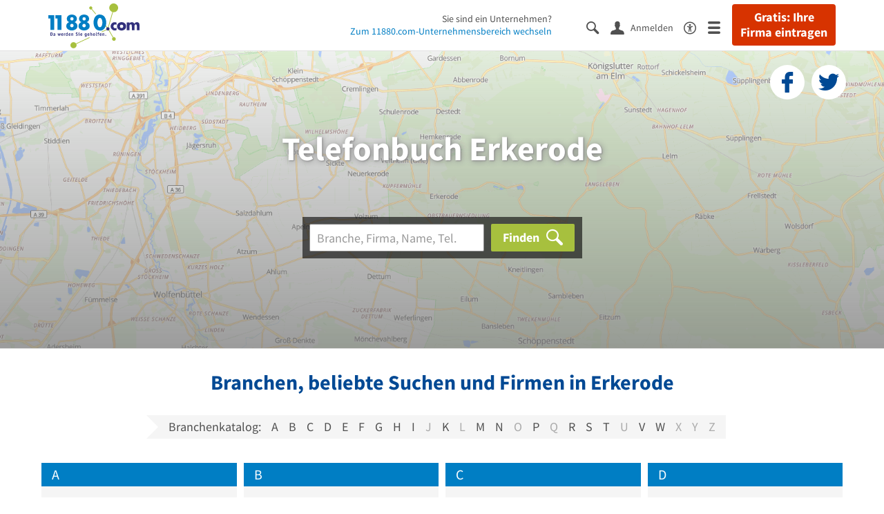

--- FILE ---
content_type: text/html; charset=utf-8
request_url: https://www.11880.com/telefonbuch/erkerode
body_size: 15434
content:
<!DOCTYPE html>
<html class="no-js" lang="de">
    <head>
        <link rel="preconnect" href="https://a.delivery.consentmanager.net"><link rel="preconnect" href="https://cdn.consentmanager.net"><script>if(!("gdprAppliesGlobally" in window)){window.gdprAppliesGlobally=true}if(!("cmp_id" in window)||window.cmp_id<1){window.cmp_id=0}if(!("cmp_cdid" in window)){window.cmp_cdid="257e89ef4274"}if(!("cmp_params" in window)){window.cmp_params=""}if(!("cmp_host" in window)){window.cmp_host="a.delivery.consentmanager.net"}if(!("cmp_cdn" in window)){window.cmp_cdn="cdn.consentmanager.net"}if(!("cmp_proto" in window)){window.cmp_proto="https:"}if(!("cmp_codesrc" in window)){window.cmp_codesrc="1"}window.cmp_getsupportedLangs=function(){var b=["DE","EN","FR","IT","NO","DA","FI","ES","PT","RO","BG","ET","EL","GA","HR","LV","LT","MT","NL","PL","SV","SK","SL","CS","HU","RU","SR","ZH","TR","UK","AR","BS"];if("cmp_customlanguages" in window){for(var a=0;a<window.cmp_customlanguages.length;a++){b.push(window.cmp_customlanguages[a].l.toUpperCase())}}return b};window.cmp_getRTLLangs=function(){var a=["AR"];if("cmp_customlanguages" in window){for(var b=0;b<window.cmp_customlanguages.length;b++){if("r" in window.cmp_customlanguages[b]&&window.cmp_customlanguages[b].r){a.push(window.cmp_customlanguages[b].l)}}}return a};window.cmp_getlang=function(j){if(typeof(j)!="boolean"){j=true}if(j&&typeof(cmp_getlang.usedlang)=="string"&&cmp_getlang.usedlang!==""){return cmp_getlang.usedlang}var g=window.cmp_getsupportedLangs();var c=[];var f=location.hash;var e=location.search;var a="languages" in navigator?navigator.languages:[];if(f.indexOf("cmplang=")!=-1){c.push(f.substr(f.indexOf("cmplang=")+8,2).toUpperCase())}else{if(e.indexOf("cmplang=")!=-1){c.push(e.substr(e.indexOf("cmplang=")+8,2).toUpperCase())}else{if("cmp_setlang" in window&&window.cmp_setlang!=""){c.push(window.cmp_setlang.toUpperCase())}else{if(a.length>0){for(var d=0;d<a.length;d++){c.push(a[d])}}}}}if("language" in navigator){c.push(navigator.language)}if("userLanguage" in navigator){c.push(navigator.userLanguage)}var h="";for(var d=0;d<c.length;d++){var b=c[d].toUpperCase();if(g.indexOf(b)!=-1){h=b;break}if(b.indexOf("-")!=-1){b=b.substr(0,2)}if(g.indexOf(b)!=-1){h=b;break}}if(h==""&&typeof(cmp_getlang.defaultlang)=="string"&&cmp_getlang.defaultlang!==""){return cmp_getlang.defaultlang}else{if(h==""){h="EN"}}h=h.toUpperCase();return h};(function(){var u=document;var v=u.getElementsByTagName;var h=window;var o="";var b="_en";if("cmp_getlang" in h){o=h.cmp_getlang().toLowerCase();if("cmp_customlanguages" in h){for(var q=0;q<h.cmp_customlanguages.length;q++){if(h.cmp_customlanguages[q].l.toUpperCase()==o.toUpperCase()){o="en";break}}}b="_"+o}function x(i,e){var w="";i+="=";var s=i.length;var d=location;if(d.hash.indexOf(i)!=-1){w=d.hash.substr(d.hash.indexOf(i)+s,9999)}else{if(d.search.indexOf(i)!=-1){w=d.search.substr(d.search.indexOf(i)+s,9999)}else{return e}}if(w.indexOf("&")!=-1){w=w.substr(0,w.indexOf("&"))}return w}var k=("cmp_proto" in h)?h.cmp_proto:"https:";if(k!="http:"&&k!="https:"){k="https:"}var g=("cmp_ref" in h)?h.cmp_ref:location.href;var j=u.createElement("script");j.setAttribute("data-cmp-ab","1");var c=x("cmpdesign","cmp_design" in h?h.cmp_design:"");var f=x("cmpregulationkey","cmp_regulationkey" in h?h.cmp_regulationkey:"");var r=x("cmpgppkey","cmp_gppkey" in h?h.cmp_gppkey:"");var n=x("cmpatt","cmp_att" in h?h.cmp_att:"");j.src=k+"//"+h.cmp_host+"/delivery/cmp.php?"+("cmp_id" in h&&h.cmp_id>0?"id="+h.cmp_id:"")+("cmp_cdid" in h?"&cdid="+h.cmp_cdid:"")+"&h="+encodeURIComponent(g)+(c!=""?"&cmpdesign="+encodeURIComponent(c):"")+(f!=""?"&cmpregulationkey="+encodeURIComponent(f):"")+(r!=""?"&cmpgppkey="+encodeURIComponent(r):"")+(n!=""?"&cmpatt="+encodeURIComponent(n):"")+("cmp_params" in h?"&"+h.cmp_params:"")+(u.cookie.length>0?"&__cmpfcc=1":"")+"&l="+o.toLowerCase()+"&o="+(new Date()).getTime();j.type="text/javascript";j.async=true;if(u.currentScript&&u.currentScript.parentElement){u.currentScript.parentElement.appendChild(j)}else{if(u.body){u.body.appendChild(j)}else{var t=v("body");if(t.length==0){t=v("div")}if(t.length==0){t=v("span")}if(t.length==0){t=v("ins")}if(t.length==0){t=v("script")}if(t.length==0){t=v("head")}if(t.length>0){t[0].appendChild(j)}}}var m="js";var p=x("cmpdebugunminimized","cmpdebugunminimized" in h?h.cmpdebugunminimized:0)>0?"":".min";var a=x("cmpdebugcoverage","cmp_debugcoverage" in h?h.cmp_debugcoverage:"");if(a=="1"){m="instrumented";p=""}var j=u.createElement("script");j.src=k+"//"+h.cmp_cdn+"/delivery/"+m+"/cmp"+b+p+".js";j.type="text/javascript";j.setAttribute("data-cmp-ab","1");j.async=true;if(u.currentScript&&u.currentScript.parentElement){u.currentScript.parentElement.appendChild(j)}else{if(u.body){u.body.appendChild(j)}else{var t=v("body");if(t.length==0){t=v("div")}if(t.length==0){t=v("span")}if(t.length==0){t=v("ins")}if(t.length==0){t=v("script")}if(t.length==0){t=v("head")}if(t.length>0){t[0].appendChild(j)}}}})();window.cmp_addFrame=function(b){if(!window.frames[b]){if(document.body){var a=document.createElement("iframe");a.style.cssText="display:none";if("cmp_cdn" in window&&"cmp_ultrablocking" in window&&window.cmp_ultrablocking>0){a.src="//"+window.cmp_cdn+"/delivery/empty.html"}a.name=b;a.setAttribute("title","Intentionally hidden, please ignore");a.setAttribute("role","none");a.setAttribute("tabindex","-1");document.body.appendChild(a)}else{window.setTimeout(window.cmp_addFrame,10,b)}}};window.cmp_rc=function(h){var b=document.cookie;var f="";var d=0;while(b!=""&&d<100){d++;while(b.substr(0,1)==" "){b=b.substr(1,b.length)}var g=b.substring(0,b.indexOf("="));if(b.indexOf(";")!=-1){var c=b.substring(b.indexOf("=")+1,b.indexOf(";"))}else{var c=b.substr(b.indexOf("=")+1,b.length)}if(h==g){f=c}var e=b.indexOf(";")+1;if(e==0){e=b.length}b=b.substring(e,b.length)}return(f)};window.cmp_stub=function(){var a=arguments;__cmp.a=__cmp.a||[];if(!a.length){return __cmp.a}else{if(a[0]==="ping"){if(a[1]===2){a[2]({gdprApplies:gdprAppliesGlobally,cmpLoaded:false,cmpStatus:"stub",displayStatus:"hidden",apiVersion:"2.0",cmpId:31},true)}else{a[2](false,true)}}else{if(a[0]==="getUSPData"){a[2]({version:1,uspString:window.cmp_rc("")},true)}else{if(a[0]==="getTCData"){__cmp.a.push([].slice.apply(a))}else{if(a[0]==="addEventListener"||a[0]==="removeEventListener"){__cmp.a.push([].slice.apply(a))}else{if(a.length==4&&a[3]===false){a[2]({},false)}else{__cmp.a.push([].slice.apply(a))}}}}}}};window.cmp_gpp_ping=function(){return{gppVersion:"1.0",cmpStatus:"stub",cmpDisplayStatus:"hidden",supportedAPIs:["tcfca","usnat","usca","usva","usco","usut","usct"],cmpId:31}};window.cmp_gppstub=function(){var a=arguments;__gpp.q=__gpp.q||[];if(!a.length){return __gpp.q}var g=a[0];var f=a.length>1?a[1]:null;var e=a.length>2?a[2]:null;if(g==="ping"){return window.cmp_gpp_ping()}else{if(g==="addEventListener"){__gpp.e=__gpp.e||[];if(!("lastId" in __gpp)){__gpp.lastId=0}__gpp.lastId++;var c=__gpp.lastId;__gpp.e.push({id:c,callback:f});return{eventName:"listenerRegistered",listenerId:c,data:true,pingData:window.cmp_gpp_ping()}}else{if(g==="removeEventListener"){var h=false;__gpp.e=__gpp.e||[];for(var d=0;d<__gpp.e.length;d++){if(__gpp.e[d].id==e){__gpp.e[d].splice(d,1);h=true;break}}return{eventName:"listenerRemoved",listenerId:e,data:h,pingData:window.cmp_gpp_ping()}}else{if(g==="getGPPData"){return{sectionId:3,gppVersion:1,sectionList:[],applicableSections:[0],gppString:"",pingData:window.cmp_gpp_ping()}}else{if(g==="hasSection"||g==="getSection"||g==="getField"){return null}else{__gpp.q.push([].slice.apply(a))}}}}}};window.cmp_msghandler=function(d){var a=typeof d.data==="string";try{var c=a?JSON.parse(d.data):d.data}catch(f){var c=null}if(typeof(c)==="object"&&c!==null&&"__cmpCall" in c){var b=c.__cmpCall;window.__cmp(b.command,b.parameter,function(h,g){var e={__cmpReturn:{returnValue:h,success:g,callId:b.callId}};d.source.postMessage(a?JSON.stringify(e):e,"*")})}if(typeof(c)==="object"&&c!==null&&"__uspapiCall" in c){var b=c.__uspapiCall;window.__uspapi(b.command,b.version,function(h,g){var e={__uspapiReturn:{returnValue:h,success:g,callId:b.callId}};d.source.postMessage(a?JSON.stringify(e):e,"*")})}if(typeof(c)==="object"&&c!==null&&"__tcfapiCall" in c){var b=c.__tcfapiCall;window.__tcfapi(b.command,b.version,function(h,g){var e={__tcfapiReturn:{returnValue:h,success:g,callId:b.callId}};d.source.postMessage(a?JSON.stringify(e):e,"*")},b.parameter)}if(typeof(c)==="object"&&c!==null&&"__gppCall" in c){var b=c.__gppCall;window.__gpp(b.command,function(h,g){var e={__gppReturn:{returnValue:h,success:g,callId:b.callId}};d.source.postMessage(a?JSON.stringify(e):e,"*")},"parameter" in b?b.parameter:null,"version" in b?b.version:1)}};window.cmp_setStub=function(a){if(!(a in window)||(typeof(window[a])!=="function"&&typeof(window[a])!=="object"&&(typeof(window[a])==="undefined"||window[a]!==null))){window[a]=window.cmp_stub;window[a].msgHandler=window.cmp_msghandler;window.addEventListener("message",window.cmp_msghandler,false)}};window.cmp_setGppStub=function(a){if(!(a in window)||(typeof(window[a])!=="function"&&typeof(window[a])!=="object"&&(typeof(window[a])==="undefined"||window[a]!==null))){window[a]=window.cmp_gppstub;window[a].msgHandler=window.cmp_msghandler;window.addEventListener("message",window.cmp_msghandler,false)}};window.cmp_addFrame("__cmpLocator");if(!("cmp_disableusp" in window)||!window.cmp_disableusp){window.cmp_addFrame("__uspapiLocator")}if(!("cmp_disabletcf" in window)||!window.cmp_disabletcf){window.cmp_addFrame("__tcfapiLocator")}if(!("cmp_disablegpp" in window)||!window.cmp_disablegpp){window.cmp_addFrame("__gppLocator")}window.cmp_setStub("__cmp");if(!("cmp_disabletcf" in window)||!window.cmp_disabletcf){window.cmp_setStub("__tcfapi")}if(!("cmp_disableusp" in window)||!window.cmp_disableusp){window.cmp_setStub("__uspapi")}if(!("cmp_disablegpp" in window)||!window.cmp_disablegpp){window.cmp_setGppStub("__gpp")};</script>
        
<meta charset="UTF-8" />
<title>Telefonbuch Erkerode - Adressen &amp; Telefonnummern finden</title>
<meta name="robots" content="index, follow">
<meta name="description" content="Telefonbuch Erkerode - Finden Sie Unternehmen, Firmen &amp; Personen in Erkerode mit Telefonnummer, Adresse und weiteren Infos aus dem Branchenbuch Erkerode.">
<meta name="viewport" content="width=device-width, initial-scale=1">
<meta http-equiv="X-UA-Compatible" content="IE=edge" />
<meta property="og:title" content="Telefonbuch Erkerode - Adressen &amp; Telefonnummern finden" />
<meta property="og:site_name" content="Telefonbuch Erkerode - Adressen &amp; Telefonnummern finden" />
<meta property="og:type" content="website" />
    <meta property="og:image" content="//static.11880.com/Portal/images/11880/11880_600x600.png" />
<meta property="og:description" content="Telefonbuch Erkerode - Finden Sie Unternehmen, Firmen & Personen in Erkerode mit Telefonnummer, Adresse und weiteren Infos aus dem Branchenbuch Erkerode." />
<meta property="og:locale" content="de_DE" />
<meta property="og:url" content="https://www.11880.com/telefonbuch/erkerode" />
<meta property="fb:app_id" content="164582917283669" /> 


<link rel="preconnect" href="https://static.11880.com/" crossorigin /><link rel="preconnect" href="https://static.11880.com/" /><link rel="dns-prefetch" href="https://myk.11880.com" /><link rel="preconnect" href="https://cdn.11880.com/" /><link rel="dns-prefetch" href="https://statistics.11880.com/" /><link rel="preload" href="//static.11880.com/Portal/fonts/icons/11880-icons+1769092585798.woff2"as="font"type="font/woff2"crossorigin>


<link href="https://www.11880.com/telefonbuch/erkerode" rel="canonical">

	<style>.navbar-custom .logo{background-image:url(https://static.11880.com/Portal/images/11880/logo-vector.svg)}@media only screen and (max-width:767px){.navbar-custom .logo{background-image:url(https://static.11880.com/Portal/images/11880/logo-vector-without-claim.svg)}}@font-face {font-family:  '11880-icons';src:          url('//static.11880.com/Portal/fonts/icons/11880-icons+1769092585798.eot');src:          url('//static.11880.com/Portal/fonts/icons/11880-icons+1769092585798.eot#iefix') format('embedded-opentype'),url('//static.11880.com/Portal/fonts/icons/11880-icons+1769092585798.woff2') format('woff2'),url('//static.11880.com/Portal/fonts/icons/11880-icons+1769092585798.ttf') format('truetype'),url('//static.11880.com/Portal/fonts/icons/11880-icons+1769092585798.woff') format('woff'),url('//static.11880.com/Portal/fonts/icons/11880-icons+1769092585798.svg#11880-icons') format('svg');font-weight:  normal;font-style:   normal;font-display: block;}</style>

<link rel="apple-touch-icon" href="//static.11880.com/Portal/images/apple-touch-icon-11880.png" />
<link rel="icon" href="//static.11880.com/Portal/images/11880/favicon.ico" />
	
	                        <!-- Google Tag Manager -->
    <script type="text/javascript">
        window['gtag_enable_tcf_support'] = true;
        window.dataLayer = window.dataLayer || [];
        function gtag() {
            dataLayer.push(arguments);
        }

        gtag("consent", "default", {
            ad_storage: "denied",
            analytics_storage: "denied",
            wait_for_update: 500
        });

        gtag("set", "ads_data_redaction", true);

        document.addEventListener("DOMContentLoaded", function (event) {
            (function(w, d, s, l, i){
                w[l] = w[l] || [];
                w[l].push({ 'gtm.start': new Date().getTime(), event:'gtm.js' });
                var f = d.getElementsByTagName(s)[0], j = d.createElement(s), dl = l != 'dataLayer' ? '&l=' + l : '';
                j.type = 'text/javascript';
                j.async = true;
                j.src = 'https://www.googletagmanager.com/gtm.js?id=' + i + dl;
                f.parentNode.insertBefore(j, f);

                j.addEventListener('load', function() {
                    console.log('[GTM] Loaded');
                    setTimeout(function(){
                        var _ge = new CustomEvent('gtm_loaded', { bubbles: true });
                        d.dispatchEvent(_ge);
                    }, 500);
                });
            })(window,document,'script','dataLayer','GTM-KNK9MRG');
        });
    </script>
    <!-- End Google Tag Manager -->

        
                        <!-- Google tag (gtag.js) [GA4] -->
    <script type="text/javascript" async src="https://www.googletagmanager.com/gtag/js?id=G-DW1FF9MZ2J"></script>
    <script type="text/javascript">
        window.dataLayer = window.dataLayer || [];
        function gtag(){
            dataLayer.push(arguments);
        }
        gtag('js', new Date());

        gtag("consent", "default", {
            ad_storage: "denied",
            wait_for_update: 500
        });

        gtag('consent', 'update', {
            ad_storage: 'denied',
            analytics_storage: 'granted'
        });

        gtag('config', 'G-DW1FF9MZ2J');
    </script>
    <!-- End Google Tag (gtag.js) [GA4] -->

        	

<script type="text/javascript">if (window.location.hash == '#_=_')window.location.hash = '';</script>

<script type="text/javascript" data-cfasync="false">
    var kt                                        = kt || { };
    kt.Data                                       = kt.Data || { };
    kt.Data.Page                                  = {"eyecatcherImages":[{"fileName":"ekomi.png","fileNameRetina":"ekomi@2x.png","width":150,"height":150,"alt":"eKomi Siegel","url":"https:\/\/www.ekomi.de\/bewertungen-11880-com.html","target":"_blank","show":true}],"heroImages":[{"filename":"startseite_winter-2025.webp","copyright":"\u00a9 pexels \/ grizzlybear","text":"Finden Sie lokale Unternehmen","sub":"Deutschlands gr\u00f6\u00dfte Branchenauskunft","context":"search"},{"filename":"startseite_preisvergleich.webp","copyright":"Foto \u00a9 winyuu","text":"Der 11880.com Preisvergleich: <br>Sparen Sie Zeit &amp; Geld","context":"pricecomparisonselector"},{"filename":"firma-testen.webp","copyright":"Foto \u00a9 istockphoto.com","text":"Wie gut ist Ihre Firma online aufgestellt?","context":"testcompany"}],"source":"HOZIILZILLZLM."};
    kt.Data.User                                  = kt.Data.User || { };
    kt.Data.Shared                                = kt.Data.Shared || { };
    kt.Data.params                                = kt.Data.params || { };
    kt.Data.Chatbot                               = kt.Data.Chatbot || { };
            kt.Data.Chatbot.projectId = '66a354705515f333bd5ebb97';
        kt.Data.Chatbot.versionId = 'production';
        kt.Data.Chatbot.cssUrl    = 'https://static.11880.com/components/chatbot/css/chatbot.min.css';
        kt.Service                                    = kt.Service || { };
    kt.Service.Environment                        = kt.Service.Environment || { };
    kt.Service.Environment.name                   = 'LIVE';
    kt.Service.Environment.domain                 = '11880.com';
    kt.Service.Environment.rootUrl                = '//www.11880.com';
    kt.Service.Environment.myUrl                  = '//my.11880.com';
    kt.Service.Environment.staticUrl              = '//static.11880.com/';
    kt.Service.Environment.staticVerticalUrl      = 'https://static.11880.com/';
    kt.Service.Environment.b2bSiteUrl             = '//unternehmen.11880.com/';
    kt.Service.Environment.cdnBaseUrl             = '//cdn.11880.com/';
    kt.Service.Environment.osmUrl                 = 'https://osm.11880.com/';
    kt.Service.Environment.osrmUrl                = 'https://osrm.11880.com/';
    kt.Service.Environment.osmFallbackMode        = 'false';
    kt.Service.Environment.Vertical               = kt.Service.Environment.Vertical || { };
    kt.Service.Environment.Vertical.genericDomain = '';
    kt.Service.Environment.Vertical.searchSlug    = '';
    kt.Service.Environment.UAK_COOKIE_NAME        = '__uak';
    kt.Service.Environment.SESSION_KEY            = 'SESSIONKEY';
    kt.Service.GeoIpCity                          = kt.Service.GeoIpCity || { };
    kt.Service.GeoIpCity.name                     = 'Erkerode';
    kt.Service.GeoIpCity.slug                     = 'Erkerode';
    kt.Service.brand                              = '11880';
    kt.Service.myKHost                            = 'https://my.11880.com';
    kt.Service.wfdjHost                           = '//www.wirfindendeinenjob.de';
    kt.Service.localytixHost                      = '//www.localytix.de';
    kt.Service.registerUrl                        = '//myk.11880.com/';
    kt.Service.ratingMaxLength                    = '4000';
    kt.Service.loginUrl                           = 'https://myk.11880.com/login';
    kt.Service.Params                             = JSON.parse('[]');
    kt.Service.mouseFlowEnabled                   = false;
    kt.Service.hasFilterTypes                     = { };
    kt.Component                                  = kt.Component || { };

        kt.Data.Shared.leadFormSubmitUrl = "//v.11880.com";
            kt.Data.Shared.leadFormTracking = {"referrer":"none","trackingId":null,"trackingType":null,"portaltype":"11880.com","pagetype":"undefined \/telefonbuch\/erkerode","verticaltype":"","formtype":"","trade":"","label":""};
        //User Auth
        kt.Data.User.isLoggedIn = false;
    kt.Data.User.role = 'guest';
        
    </script>




                        <link rel="stylesheet"
                  href="//static.11880.com/Portal/css/main_11880.min+1769092585798.css" />
            <!--[if lte IE 9]>
<link rel="stylesheet" href="//static.11880.com/Portal/css/main.11880.ie9+1769092585798.css" />
<link rel="stylesheet" href="//static.11880.com/Portal/css/ie9.min+1769092585798.css" />
<![endif]-->




<!--[if lt IE 9]>
<script src="//static.11880.com/Portal/js/vendor/html5shiv.js"></script>
<![endif]-->


        


    </head>
    <body class="11880 telefonbuch">
        
    <nav class="navbar navbar-default navbar-custom navbar-fixed-top" id="main-navigation">
        <div class="container-fluid">
            <div id="navbar">
                <a class="logo"
                   title="11880.com"
                   href="//www.11880.com"
                >
                    <span class="sr-only">11880.com</span>
                </a>

                                    <form class="link-form" action="https://www.11880.com/form"method="POST" target="_blank"><input type="hidden" name="source" value="*JSPPyTNQ4HnYNS1Ye1m4MOgNTfrtfQtxizfOOgUDidABCTCNG2nUFFsX9GicBFXRtraptDTig_NIvMNY2QnbdQ" /><button class="link nav-register hidden-special hidden-sm hidden-xs" title="Gratis: Ihre Firma eintragen"type="submit">
                        Gratis: Ihre Firma eintragen
                    </button></form>
                
                <ul class="nav navbar-nav navbar-right">
                                            <li id="navbar-search-icon" class="navbar-search-icon">
                            <button class="link" data-bind="click: kt.Service.TopNavigation.toggleSearchNavigation" aria-label="Suche einblenden">
                                <span id="toggle-search-icons" class="icon-search"></span>
                            </button>
                        </li>
                    
                                                                        <li class="navbar-user-info">
                                <form class="link-form" action="https://www.11880.com/form"method="POST"><input type="hidden" name="source" value="*JSPPyTNQ4HkO-uFFPTtpOidLHJ9bvI_NLXlEGPuqbMA" /><button class="link log-user" aria-label="Anmelden"type="submit">
                                    <span class="icon-user"></span>
                                    <span class="text-with-icon center-text-with-icon hidden-sm hidden-xs">Anmelden</span>
                                </button></form>
                            </li>
                                                                <li>
                        <a href="/barrierefreiheit">
                            <span class="icon-accessibility"></span>
                        </a>
                    </li>
                    <li class="navbar-toggle-burger-menu">
                        <button class="link" data-bind="click: kt.Service.TopNavigation.toggleBurgerMenu" aria-label="Menü">
                            <span class="icon-menu"></span>
                                                    </button>
                        <div id="main-mega-menu" class="mega-menu-content mega-menu-right mega-menu-burger mega-menu-fixed"
                             style="display: none;" data-bind="visible: kt.Service.TopNavigation.isBurgerMenuVisible">
                            <div class="mega-menu-inner">
                                <div class="row">
                                                                                                                <ul class="list-unstyled col-xs-12">
                                            <li class="hidden-sm-up">
                                                <button data-bind="click: kt.Service.TopNavigation.toggleBurgerMenu" aria-label="Menü"
                                                        class="options-close"><span class="icon-close"></span></button>
                                            </li>
                                                                                    </ul>
                                                                                                                                
    <ul class="list-unstyled col-xs-12">
                    
                                                <li>
                        <button class="js-toggle-for-users" data-bind="click: function() { kt.Service.TopNavigation.toggleMenuX('burger', 'for-users', false); }">
                            Für Sie

                            <span class="icon-right">
                            </span>
                        </button>

                        <div class="js-submenu js-submenu-for-users collapsed-nested-menu"
                             data-bind="{ visible: kt.Service.TopNavigation.isMenuVisibleX('burger', 'for-users') }"
                             data-is-initially-open="true">

                            <div class="options d-sm-none hidden-sm-up">
                                <button class="options-close" aria-label="Menü" data-bind="click: kt.Service.TopNavigation.toggleBurgerMenu">
                                    <span class="icon-close"></span>
                                </button>

                                <button class="options-back" data-bind="click: function(){ kt.Service.TopNavigation.toggleMenuX('burger', 'for-users'); }">
                                    <span class="icon-left"></span>
                                </button>
                            </div>

                            <div class="collapsed-nested-menu_content" data-menu-id="for-users">
                                <div class="h3 nested-menu-headline d-sm-none hidden-sm-up">
                                    Für Sie
                                </div>

                                    
    <ul class="list-unstyled col-xs-12">
                    
                                                <li>
                        <a title="Detailsuche"                           href="https://www.11880.com/suche">
                            Detailsuche
                        </a>
                    </li>
                                                
                                                <li>
                        <a title="Personensuche"                           href="https://www.11880.com/personensuche">
                            Personensuche
                        </a>
                    </li>
                                                
                                                <li>
                        <a title="Rückwärtssuche"                           href="https://www.11880.com/rueckwaertssuche">
                            Rückwärtssuche
                        </a>
                    </li>
                                                
                                                <li>
                        <a title="Branchenbuch"                           href="https://www.11880.com/branchenbuch">
                            Branchenbuch
                        </a>
                    </li>
                                                
                                                <li>
                        <a title="Telefonbuch"                           href="https://www.11880.com/telefonbuch">
                            Telefonbuch
                        </a>
                    </li>
                                                
                                                <li>
                        <a title="Firmenverzeichnis"                           href="https://www.11880.com/firmen-abc">
                            Firmenverzeichnis
                        </a>
                    </li>
                                                
                                                <li>
                        <a title="Preisvergleich"                           href="https://www.11880.com/preisvergleich">
                            Preisvergleich
                        </a>
                    </li>
                                                
                                                <li>
                        <a title="Telefonauskunft"                           href="https://www.11880.com/telefonauskunft">
                            Telefonauskunft
                        </a>
                    </li>
                                                
                                                <li>
                        <a title="Firmensuche"                           href="https://www.11880.com/firmen-finden">
                            Firmensuche
                        </a>
                    </li>
                                    
    </ul>

                            </div>
                        </div>
                    </li>
                                                
                            <li class="separator clearfix">
                </li>
                                
                                                <li>
                        <button class="js-toggle-for-business" data-bind="click: function() { kt.Service.TopNavigation.toggleMenuX('burger', 'for-business', false); }">
                            Für Firmeninhaber

                            <span class="icon-right">
                            </span>
                        </button>

                        <div class="js-submenu js-submenu-for-business collapsed-nested-menu"
                             data-bind="{ visible: kt.Service.TopNavigation.isMenuVisibleX('burger', 'for-business') }"
                             data-is-initially-open="true">

                            <div class="options d-sm-none hidden-sm-up">
                                <button class="options-close" aria-label="Menü" data-bind="click: kt.Service.TopNavigation.toggleBurgerMenu">
                                    <span class="icon-close"></span>
                                </button>

                                <button class="options-back" data-bind="click: function(){ kt.Service.TopNavigation.toggleMenuX('burger', 'for-business'); }">
                                    <span class="icon-left"></span>
                                </button>
                            </div>

                            <div class="collapsed-nested-menu_content" data-menu-id="for-business">
                                <div class="h3 nested-menu-headline d-sm-none hidden-sm-up">
                                    Für Firmeninhaber
                                </div>

                                    
    <ul class="list-unstyled col-xs-12">
                    
                                                <li>
                        <a title="Unsere Produkte" rel="noopener" target="_blank"                           href="https://unternehmen.11880.com">
                            Unsere Produkte
                        </a>
                    </li>
                                                
                                                <li>
                        <a title="Unser Angebotsservice"                           href="https://www.11880.com/angebotsservice">
                            Unser Angebotsservice
                        </a>
                    </li>
                                                
                                                <li>
                        <button class="js-toggle-more-portals" data-bind="click: function() { kt.Service.TopNavigation.toggleMenuX('burger', 'more-portals', false); }">
                            Unsere Portale

                            <span class="icon-right">
                            </span>
                        </button>

                        <div class="js-submenu js-submenu-more-portals collapsed-nested-menu"
                             data-bind="{ visible: kt.Service.TopNavigation.isMenuVisibleX('burger', 'more-portals') }"
                             data-is-initially-open="false">

                            <div class="options d-sm-none hidden-sm-up">
                                <button class="options-close" aria-label="Menü" data-bind="click: kt.Service.TopNavigation.toggleBurgerMenu">
                                    <span class="icon-close"></span>
                                </button>

                                <button class="options-back" data-bind="click: function(){ kt.Service.TopNavigation.toggleMenuX('burger', 'more-portals'); }">
                                    <span class="icon-left"></span>
                                </button>
                            </div>

                            <div class="collapsed-nested-menu_content" data-menu-id="more-portals">
                                <div class="h3 nested-menu-headline d-sm-none hidden-sm-up">
                                    Unsere Portale
                                </div>

                                    
    <ul class="list-unstyled col-xs-12">
                    
                                                <li>
                        <a title="11880 Fachportale" rel="noopener" target="_blank"                           href="https://unternehmen.11880.com/fachportaleintrag#fachportale">
                            11880 Fachportale
                        </a>
                    </li>
                                                
                                                <li>
                        <a title="werkenntdenBESTEN" rel="noopener" target="_blank"                           href="https://www.werkenntdenbesten.de">
                            werkenntdenBESTEN
                        </a>
                    </li>
                                                
                                                <li>
                        <a title="wirfindendeinenJOB" rel="noopener" target="_blank"                           href="https://www.wirfindendeinenjob.de/">
                            wirfindendeinenJOB
                        </a>
                    </li>
                                                
                                                <li>
                        <a title="cleverB2B" rel="noopener" target="_blank"                           href="https://business.cleverb2b.de">
                            cleverB2B
                        </a>
                    </li>
                                                
                                                <li>
                        <a title="Postleitzahlen.de" rel="noopener" target="_blank"                           href="https://www.postleitzahlen.de">
                            Postleitzahlen.de
                        </a>
                    </li>
                                    
    </ul>

                            </div>
                        </div>
                    </li>
                                                
                                                <li>
                        <a title="Referenzen" rel="noopener" target="_blank"                           href="https://erfahrungen.11880.com">
                            Referenzen
                        </a>
                    </li>
                                    
    </ul>

                            </div>
                        </div>
                    </li>
                                                
                            <li>
                    <a class="register-company"
                       title="Firma eintragen" rel="noopener"                       href="https://firma-eintragen-kostenlos.11880.com">
                        Firma eintragen
                    </a>
                </li>
                                
                            <li class="separator clearfix">
                </li>
                                
                                                <li>
                        <button class="js-toggle-about-us" data-bind="click: function() { kt.Service.TopNavigation.toggleMenuX('burger', 'about-us', false); }">
                            Über 11880.com

                            <span class="icon-right">
                            </span>
                        </button>

                        <div class="js-submenu js-submenu-about-us collapsed-nested-menu"
                             data-bind="{ visible: kt.Service.TopNavigation.isMenuVisibleX('burger', 'about-us') }"
                             data-is-initially-open="true">

                            <div class="options d-sm-none hidden-sm-up">
                                <button class="options-close" aria-label="Menü" data-bind="click: kt.Service.TopNavigation.toggleBurgerMenu">
                                    <span class="icon-close"></span>
                                </button>

                                <button class="options-back" data-bind="click: function(){ kt.Service.TopNavigation.toggleMenuX('burger', 'about-us'); }">
                                    <span class="icon-left"></span>
                                </button>
                            </div>

                            <div class="collapsed-nested-menu_content" data-menu-id="about-us">
                                <div class="h3 nested-menu-headline d-sm-none hidden-sm-up">
                                    Über 11880.com
                                </div>

                                    
    <ul class="list-unstyled col-xs-12">
                    
                                                <li>
                        <a title="Über uns" rel="noopener" target="_blank"                           href="https://unternehmen.11880.com/ueber-uns">
                            Über uns
                        </a>
                    </li>
                                                
                                                <li>
                        <a title="Arbeiten bei 11880.com" rel="noopener" target="_blank"                           href="https://karriere.11880.com">
                            Arbeiten bei 11880.com
                        </a>
                    </li>
                                                
                                                <li>
                        <a title="Investor Relations" rel="noopener" target="_blank"                           href="https://ir.11880.com">
                            Investor Relations
                        </a>
                    </li>
                                    
    </ul>

                            </div>
                        </div>
                    </li>
                                    
    </ul>

                                                                    </div>
                            </div>
                        </div>
                    </li>
                </ul>

                                    <div class="nav navbar-nav navbar-main nav-company-page hidden-xs" data-bind="visible: kt.Service.TopNavigation.isLeftNavigationVisible">
                        Sie sind ein Unternehmen?<br />
                        <a href="https://unternehmen.11880.com"
                           rel="noopener nofollow"
                           title="11880.com-Unternehmensbereich"
                           target="_blank">Zum 11880.com-Unternehmensbereich wechseln</a>
                    </div>
                
                <div class="nav-search-bar-header navbar-left navbar-search"
                     data-bind="visible: kt.Service.TopNavigation.isSearchBarVisible" style="display:none;">
                    <div class="search-bar-header">
                        <search-bar-header params="{ 'instance': 'header' }"></search-bar-header>
                    </div>
                </div>
            </div>
        </div>

            </nav>

        <div id="page">
            <section class="content-body content">
                                    <section class="hero">

    
    
    
                <div class="soc-buttons">
        <form class="link-form" action="https://www.11880.com/form"method="POST" target="_blank"><input type="hidden" name="source" value="*JSPPyTNQ4HkNFcmJxQRv1mPDJDnJoGIW_kplPQjBVfD-MAi9yzWfGOCkwNfUw2kWXAg5qxWxJeGKavSrZUcB77r7DbwJ-lRtQqDNVXJ1UNI" /><button class="link" title="Eintrag twittern" data-bind="click: function() { kt.Service.Tracking.triggerROA('share'); return true; }"type="submit">
            <span class="icon-twitter"></span>
        </button></form>
        <form class="link-form" action="https://www.11880.com/form"method="POST" target="_blank"><input type="hidden" name="source" value="*JSPPyTNQ4HlK6q4KS4UGUgDbth9uS5HjNgVzx7ijm27WdGOTFGCFgj2tDy-Jblm1Cgr2tqdq8sATc1vZ82_YtBpk6VlsyUEC51CUhV8-jNz8-_iwCUb5tQ" /><button class="link" title="Eintrag bei Facebook teilen" data-bind="click: function() { kt.Service.Tracking.triggerROA('share'); return true; }"type="submit">
            <span class="icon-facebook"></span>
        </button></form>
    </div>

    
    
    
            <h1>Telefonbuch Erkerode<br />
                </h1>
    
    
    
    
    
            <map-search-bar ></map-search-bar>
    
            <script type="text/javascript">
    var kt           = kt || {};
    kt.Config        = kt.Config || {};
    kt.Config.Plugin = kt.Config.Plugin || {};
    kt.Config.Plugin.HeroCarousel = {
        id: 'carousel-imagecarousel-2',
        settings: {
            speed : 4000,
            controls : false,
            pause : 4000,
            isMap : true,
        }
    };
</script>
<div class="carousel" id="carousel-imagecarousel-2">
                        <div>
                <img src="" data-src="//osms.11880.com/static/smap-52.198699x10.707212-12-1680x600.png" style="display: none;"  class="unveil">
            </div>
            
</div>

    
            <div class="trans-back">&nbsp;</div>
    
            <search-bar></search-bar>
    
	
            
    
    
    
</section>








                                            
                                                            <section id="trades-link-box--trades-by-city-from-a-to-z" class="trades-link-box trades-link-box--trades-by-city-from-a-to-z"><h2 class="trades-link-box__headline">Branchen, beliebte Suchen und Firmen in Erkerode</h2><div class="container-fluid"><div class="row trades-link-box__row"><div class="col-xs-12 trades-link-box__col"><div class="letter-nav"><ul class="letter-nav__list"><li class="letter-nav__list-element">Branchenkatalog:</li><li class="letter-nav__list-element "><a href="/telefonbuch/erkerode/a" title="Branchen mit A in Erkerode" class="letter-nav__link">A</a></li><li class="letter-nav__list-element "><a href="/telefonbuch/erkerode/b" title="Branchen mit B in Erkerode" class="letter-nav__link">B</a></li><li class="letter-nav__list-element "><a href="/telefonbuch/erkerode/c" title="Branchen mit C in Erkerode" class="letter-nav__link">C</a></li><li class="letter-nav__list-element "><a href="/telefonbuch/erkerode/d" title="Branchen mit D in Erkerode" class="letter-nav__link">D</a></li><li class="letter-nav__list-element "><a href="/telefonbuch/erkerode/e" title="Branchen mit E in Erkerode" class="letter-nav__link">E</a></li><li class="letter-nav__list-element "><a href="/telefonbuch/erkerode/f" title="Branchen mit F in Erkerode" class="letter-nav__link">F</a></li><li class="letter-nav__list-element "><a href="/telefonbuch/erkerode/g" title="Branchen mit G in Erkerode" class="letter-nav__link">G</a></li><li class="letter-nav__list-element "><a href="/telefonbuch/erkerode/h" title="Branchen mit H in Erkerode" class="letter-nav__link">H</a></li><li class="letter-nav__list-element "><a href="/telefonbuch/erkerode/i" title="Branchen mit I in Erkerode" class="letter-nav__link">I</a></li><li class="letter-nav__list-element "><span class="letter-nav__list-element-inactive">J</span></li><li class="letter-nav__list-element "><a href="/telefonbuch/erkerode/k" title="Branchen mit K in Erkerode" class="letter-nav__link">K</a></li><li class="letter-nav__list-element "><span class="letter-nav__list-element-inactive">L</span></li><li class="letter-nav__list-element "><a href="/telefonbuch/erkerode/m" title="Branchen mit M in Erkerode" class="letter-nav__link">M</a></li><li class="letter-nav__list-element "><a href="/telefonbuch/erkerode/n" title="Branchen mit N in Erkerode" class="letter-nav__link">N</a></li><li class="letter-nav__list-element "><span class="letter-nav__list-element-inactive">O</span></li><li class="letter-nav__list-element "><a href="/telefonbuch/erkerode/p" title="Branchen mit P in Erkerode" class="letter-nav__link">P</a></li><li class="letter-nav__list-element "><span class="letter-nav__list-element-inactive">Q</span></li><li class="letter-nav__list-element "><a href="/telefonbuch/erkerode/r" title="Branchen mit R in Erkerode" class="letter-nav__link">R</a></li><li class="letter-nav__list-element "><a href="/telefonbuch/erkerode/s" title="Branchen mit S in Erkerode" class="letter-nav__link">S</a></li><li class="letter-nav__list-element "><a href="/telefonbuch/erkerode/t" title="Branchen mit T in Erkerode" class="letter-nav__link">T</a></li><li class="letter-nav__list-element "><span class="letter-nav__list-element-inactive">U</span></li><li class="letter-nav__list-element "><a href="/telefonbuch/erkerode/v" title="Branchen mit V in Erkerode" class="letter-nav__link">V</a></li><li class="letter-nav__list-element "><a href="/telefonbuch/erkerode/w" title="Branchen mit W in Erkerode" class="letter-nav__link">W</a></li><li class="letter-nav__list-element "><span class="letter-nav__list-element-inactive">X</span></li><li class="letter-nav__list-element "><span class="letter-nav__list-element-inactive">Y</span></li><li class="letter-nav__list-element "><span class="letter-nav__list-element-inactive">Z</span></li></ul></div></div></div><div class="row trades-link-box__row"><div class="col-xs-12 col-sm-3 trades-link-box__col"><div class="trades-link-box__panel"><h3 class="trades-link-box__panel-headline">A</h3><div class="trades-link-box__panel-content"><ul class="trades-link-box__list"><li class="trades-link-box__list-item"><a href="https://www.11880.com/suche/antiquitaeten/erkerode" title="Antiquitäten Erkerode" class="trades-link-box__list-item-link">Antiquitäten</a></li><li class="trades-link-box__list-item"><a href="https://www.11880.com/suche/arzt-fuer-atemwegserkrankungen/erkerode" title="Arzt für Atemwegserkrankungen Erkerode" class="trades-link-box__list-item-link">Arzt für Atemwegserkrankungen</a></li><li class="trades-link-box__list-item"><a href="https://www.11880.com/suche/aerztebedarf/erkerode" title="Ärztebedarf Erkerode" class="trades-link-box__list-item-link">Ärztebedarf</a></li></ul></div></div></div><div class="col-xs-12 col-sm-3 trades-link-box__col"><div class="trades-link-box__panel"><h3 class="trades-link-box__panel-headline">B</h3><div class="trades-link-box__panel-content"><ul class="trades-link-box__list"><li class="trades-link-box__list-item"><a href="https://www.11880.com/suche/bar/erkerode" title="Bar Erkerode" class="trades-link-box__list-item-link">Bar</a></li><li class="trades-link-box__list-item"><a href="https://www.11880.com/suche/buerobedarf/erkerode" title="Bürobedarf Erkerode" class="trades-link-box__list-item-link">Bürobedarf</a></li><li class="trades-link-box__list-item"><a href="https://www.11880.com/suche/bauklempnerei/erkerode" title="Bauklempnerei Erkerode" class="trades-link-box__list-item-link">Bauklempnerei</a></li><li class="trades-link-box__list-item"><a href="https://www.11880.com/suche/beratungsstelle/erkerode" title="Beratungsstelle Erkerode" class="trades-link-box__list-item-link">Beratungsstelle</a></li><li class="trades-link-box__list-item"><a href="https://www.11880.com/suche/buerokommunikation/erkerode" title="Bürokommunikation Erkerode" class="trades-link-box__list-item-link">Bürokommunikation</a></li><li class="trades-link-box__list-item"><a href="/telefonbuch/erkerode/b" title="Branchen mit B in Erkerode" class="trades-link-box__list-item-link"><i class="icon-right"></i> mehr mit B</a></li></ul></div></div></div><div class="col-xs-12 col-sm-3 trades-link-box__col"><div class="trades-link-box__panel"><h3 class="trades-link-box__panel-headline">C</h3><div class="trades-link-box__panel-content"><ul class="trades-link-box__list"><li class="trades-link-box__list-item"><a href="https://www.11880.com/suche/cafe/erkerode" title="Café Erkerode" class="trades-link-box__list-item-link">Café</a></li></ul></div></div></div><div class="col-xs-12 col-sm-3 trades-link-box__col"><div class="trades-link-box__panel"><h3 class="trades-link-box__panel-headline">D</h3><div class="trades-link-box__panel-content"><ul class="trades-link-box__list"><li class="trades-link-box__list-item"><a href="https://www.11880.com/suche/design/erkerode" title="Design Erkerode" class="trades-link-box__list-item-link">Design</a></li><li class="trades-link-box__list-item"><a href="https://www.11880.com/suche/deutsche-kueche/erkerode" title="Deutsche Küche Erkerode" class="trades-link-box__list-item-link">Deutsche Küche</a></li><li class="trades-link-box__list-item"><a href="https://www.11880.com/suche/dienstleistung/erkerode" title="Dienstleistung Erkerode" class="trades-link-box__list-item-link">Dienstleistung</a></li></ul></div></div></div></div><div class="row trades-link-box__row"><div class="col-xs-12 col-sm-3 trades-link-box__col"><div class="trades-link-box__panel"><h3 class="trades-link-box__panel-headline">E</h3><div class="trades-link-box__panel-content"><ul class="trades-link-box__list"><li class="trades-link-box__list-item"><a href="https://www.11880.com/suche/elektriker/erkerode" title="Elektriker Erkerode" class="trades-link-box__list-item-link">Elektriker</a></li><li class="trades-link-box__list-item"><a href="https://www.11880.com/suche/ernaehrungsberatung/erkerode" title="Ernährungsberatung Erkerode" class="trades-link-box__list-item-link">Ernährungsberatung</a></li><li class="trades-link-box__list-item"><a href="https://www.11880.com/suche/energieberater/erkerode" title="Energieberater Erkerode" class="trades-link-box__list-item-link">Energieberater</a></li><li class="trades-link-box__list-item"><a href="https://www.11880.com/suche/elektrotechnik/erkerode" title="Elektrotechnik Erkerode" class="trades-link-box__list-item-link">Elektrotechnik</a></li><li class="trades-link-box__list-item"><a href="https://www.11880.com/suche/einzelhandel/erkerode" title="Einzelhandel Erkerode" class="trades-link-box__list-item-link">Einzelhandel</a></li><li class="trades-link-box__list-item"><a href="/telefonbuch/erkerode/e" title="Branchen mit E in Erkerode" class="trades-link-box__list-item-link"><i class="icon-right"></i> mehr mit E</a></li></ul></div></div></div><div class="col-xs-12 col-sm-3 trades-link-box__col"><div class="trades-link-box__panel"><h3 class="trades-link-box__panel-headline">F</h3><div class="trades-link-box__panel-content"><ul class="trades-link-box__list"><li class="trades-link-box__list-item"><a href="https://www.11880.com/suche/finanzberatung/erkerode" title="Finanzberatung Erkerode" class="trades-link-box__list-item-link">Finanzberatung</a></li><li class="trades-link-box__list-item"><a href="https://www.11880.com/suche/feuerwehr/erkerode" title="Feuerwehr Erkerode" class="trades-link-box__list-item-link">Feuerwehr</a></li></ul></div></div></div><div class="col-xs-12 col-sm-3 trades-link-box__col"><div class="trades-link-box__panel"><h3 class="trades-link-box__panel-headline">G</h3><div class="trades-link-box__panel-content"><ul class="trades-link-box__list"><li class="trades-link-box__list-item"><a href="https://www.11880.com/suche/gaertnerei/erkerode" title="Gärtnerei Erkerode" class="trades-link-box__list-item-link">Gärtnerei</a></li><li class="trades-link-box__list-item"><a href="https://www.11880.com/suche/gasinstallation/erkerode" title="Gasinstallation Erkerode" class="trades-link-box__list-item-link">Gasinstallation</a></li><li class="trades-link-box__list-item"><a href="https://www.11880.com/suche/gesangsverein/erkerode" title="Gesangsverein Erkerode" class="trades-link-box__list-item-link">Gesangsverein</a></li><li class="trades-link-box__list-item"><a href="https://www.11880.com/suche/grafiker/erkerode" title="Grafiker Erkerode" class="trades-link-box__list-item-link">Grafiker</a></li><li class="trades-link-box__list-item"><a href="https://www.11880.com/suche/gutverwaltung/erkerode" title="Gutverwaltung Erkerode" class="trades-link-box__list-item-link">Gutverwaltung</a></li><li class="trades-link-box__list-item"><a href="/telefonbuch/erkerode/g" title="Branchen mit G in Erkerode" class="trades-link-box__list-item-link"><i class="icon-right"></i> mehr mit G</a></li></ul></div></div></div><div class="col-xs-12 col-sm-3 trades-link-box__col"><div class="trades-link-box__panel"><h3 class="trades-link-box__panel-headline">H</h3><div class="trades-link-box__panel-content"><ul class="trades-link-box__list"><li class="trades-link-box__list-item"><a href="https://www.11880.com/suche/handelsgesellschaft/erkerode" title="Handelsgesellschaft Erkerode" class="trades-link-box__list-item-link">Handelsgesellschaft</a></li><li class="trades-link-box__list-item"><a href="https://www.11880.com/suche/heilpraktiker-psychotherapie/erkerode" title="Heilpraktiker Psychotherapie Erkerode" class="trades-link-box__list-item-link">Heilpraktiker Psychotherapie</a></li><li class="trades-link-box__list-item"><a href="https://www.11880.com/suche/heizungsinstallation/erkerode" title="Heizungsinstallation Erkerode" class="trades-link-box__list-item-link">Heizungsinstallation</a></li></ul></div></div></div></div><div class="row trades-link-box__row"><div class="col-xs-12 col-sm-3 trades-link-box__col"><div class="trades-link-box__panel"><h3 class="trades-link-box__panel-headline">I</h3><div class="trades-link-box__panel-content"><ul class="trades-link-box__list"><li class="trades-link-box__list-item"><a href="https://www.11880.com/suche/ingenieurbuero/erkerode" title="Ingenieurbüro Erkerode" class="trades-link-box__list-item-link">Ingenieurbüro</a></li><li class="trades-link-box__list-item"><a href="https://www.11880.com/suche/immobilienfirma/erkerode" title="Immobilienfirma Erkerode" class="trades-link-box__list-item-link">Immobilienfirma</a></li></ul></div></div></div><div class="col-xs-12 col-sm-3 trades-link-box__col"><div class="trades-link-box__panel"><h3 class="trades-link-box__panel-headline">K</h3><div class="trades-link-box__panel-content"><ul class="trades-link-box__list"><li class="trades-link-box__list-item"><a href="https://www.11880.com/suche/kindergarten/erkerode" title="Kindergarten Erkerode" class="trades-link-box__list-item-link">Kindergarten</a></li><li class="trades-link-box__list-item"><a href="https://www.11880.com/suche/klempner/erkerode" title="Klempner Erkerode" class="trades-link-box__list-item-link">Klempner</a></li><li class="trades-link-box__list-item"><a href="https://www.11880.com/suche/kuenstler/erkerode" title="Künstler Erkerode" class="trades-link-box__list-item-link">Künstler</a></li><li class="trades-link-box__list-item"><a href="https://www.11880.com/suche/keramik/erkerode" title="Keramik Erkerode" class="trades-link-box__list-item-link">Keramik</a></li><li class="trades-link-box__list-item"><a href="https://www.11880.com/suche/kerze/erkerode" title="Kerze Erkerode" class="trades-link-box__list-item-link">Kerze</a></li><li class="trades-link-box__list-item"><a href="/telefonbuch/erkerode/k" title="Branchen mit K in Erkerode" class="trades-link-box__list-item-link"><i class="icon-right"></i> mehr mit K</a></li></ul></div></div></div><div class="col-xs-12 col-sm-3 trades-link-box__col"><div class="trades-link-box__panel"><h3 class="trades-link-box__panel-headline">M</h3><div class="trades-link-box__panel-content"><ul class="trades-link-box__list"><li class="trades-link-box__list-item"><a href="https://www.11880.com/suche/moebelhaus/erkerode" title="Möbelhaus Erkerode" class="trades-link-box__list-item-link">Möbelhaus</a></li><li class="trades-link-box__list-item"><a href="https://www.11880.com/suche/medizintechnik/erkerode" title="Medizintechnik Erkerode" class="trades-link-box__list-item-link">Medizintechnik</a></li><li class="trades-link-box__list-item"><a href="https://www.11880.com/suche/medizinprodukt/erkerode" title="Medizinprodukt Erkerode" class="trades-link-box__list-item-link">Medizinprodukt</a></li><li class="trades-link-box__list-item"><a href="https://www.11880.com/suche/modeschmuck/erkerode" title="Modeschmuck Erkerode" class="trades-link-box__list-item-link">Modeschmuck</a></li></ul></div></div></div><div class="col-xs-12 col-sm-3 trades-link-box__col"><div class="trades-link-box__panel"><h3 class="trades-link-box__panel-headline">N</h3><div class="trades-link-box__panel-content"><ul class="trades-link-box__list"><li class="trades-link-box__list-item"><a href="https://www.11880.com/suche/notdienst/erkerode" title="Notdienst Erkerode" class="trades-link-box__list-item-link">Notdienst</a></li></ul></div></div></div></div><div class="row trades-link-box__row"><div class="col-xs-12 col-sm-3 trades-link-box__col"><div class="trades-link-box__panel"><h3 class="trades-link-box__panel-headline">P</h3><div class="trades-link-box__panel-content"><ul class="trades-link-box__list"><li class="trades-link-box__list-item"><a href="https://www.11880.com/suche/photovoltaik/erkerode" title="Photovoltaik Erkerode" class="trades-link-box__list-item-link">Photovoltaik</a></li><li class="trades-link-box__list-item"><a href="https://www.11880.com/suche/planungsbuero/erkerode" title="Planungsbüro Erkerode" class="trades-link-box__list-item-link">Planungsbüro</a></li></ul></div></div></div><div class="col-xs-12 col-sm-3 trades-link-box__col"><div class="trades-link-box__panel"><h3 class="trades-link-box__panel-headline">R</h3><div class="trades-link-box__panel-content"><ul class="trades-link-box__list"><li class="trades-link-box__list-item"><a href="https://www.11880.com/suche/restaurant/erkerode" title="Restaurant Erkerode" class="trades-link-box__list-item-link">Restaurant</a></li><li class="trades-link-box__list-item"><a href="https://www.11880.com/suche/reisebuero/erkerode" title="Reisebüro Erkerode" class="trades-link-box__list-item-link">Reisebüro</a></li><li class="trades-link-box__list-item"><a href="https://www.11880.com/suche/reiterhof/erkerode" title="Reiterhof Erkerode" class="trades-link-box__list-item-link">Reiterhof</a></li><li class="trades-link-box__list-item"><a href="https://www.11880.com/suche/reitschule/erkerode" title="Reitschule Erkerode" class="trades-link-box__list-item-link">Reitschule</a></li><li class="trades-link-box__list-item"><a href="https://www.11880.com/suche/reitunterricht/erkerode" title="Reitunterricht Erkerode" class="trades-link-box__list-item-link">Reitunterricht</a></li><li class="trades-link-box__list-item"><a href="/telefonbuch/erkerode/r" title="Branchen mit R in Erkerode" class="trades-link-box__list-item-link"><i class="icon-right"></i> mehr mit R</a></li></ul></div></div></div><div class="col-xs-12 col-sm-3 trades-link-box__col"><div class="trades-link-box__panel"><h3 class="trades-link-box__panel-headline">S</h3><div class="trades-link-box__panel-content"><ul class="trades-link-box__list"><li class="trades-link-box__list-item"><a href="https://www.11880.com/suche/schreiner/erkerode" title="Schreiner Erkerode" class="trades-link-box__list-item-link">Schreiner</a></li><li class="trades-link-box__list-item"><a href="https://www.11880.com/suche/sachverstaendiger-kraftfahrzeugwesen/erkerode" title="Sachverständiger Kraftfahrzeugwesen Erkerode" class="trades-link-box__list-item-link">Sachverständiger Kraftfahrzeugwesen</a></li><li class="trades-link-box__list-item"><a href="https://www.11880.com/suche/sanitaerinstallation/erkerode" title="Sanitärinstallation Erkerode" class="trades-link-box__list-item-link">Sanitärinstallation</a></li><li class="trades-link-box__list-item"><a href="https://www.11880.com/suche/schmuck/erkerode" title="Schmuck Erkerode" class="trades-link-box__list-item-link">Schmuck</a></li><li class="trades-link-box__list-item"><a href="https://www.11880.com/suche/sehenswuerdigkeit/erkerode" title="Sehenswürdigkeit Erkerode" class="trades-link-box__list-item-link">Sehenswürdigkeit</a></li><li class="trades-link-box__list-item"><a href="/telefonbuch/erkerode/s" title="Branchen mit S in Erkerode" class="trades-link-box__list-item-link"><i class="icon-right"></i> mehr mit S</a></li></ul></div></div></div><div class="col-xs-12 col-sm-3 trades-link-box__col"><div class="trades-link-box__panel"><h3 class="trades-link-box__panel-headline">T</h3><div class="trades-link-box__panel-content"><ul class="trades-link-box__list"><li class="trades-link-box__list-item"><a href="https://www.11880.com/suche/tierpension/erkerode" title="Tierpension Erkerode" class="trades-link-box__list-item-link">Tierpension</a></li><li class="trades-link-box__list-item"><a href="https://www.11880.com/suche/tischler/erkerode" title="Tischler Erkerode" class="trades-link-box__list-item-link">Tischler</a></li><li class="trades-link-box__list-item"><a href="https://www.11880.com/suche/tonware-und-toepferware/erkerode" title="Tonware und Töpferware Erkerode" class="trades-link-box__list-item-link">Tonware und Töpferware</a></li><li class="trades-link-box__list-item"><a href="https://www.11880.com/suche/tuerenbau/erkerode" title="Türenbau Erkerode" class="trades-link-box__list-item-link">Türenbau</a></li></ul></div></div></div></div><div class="row trades-link-box__row"><div class="col-xs-12 col-sm-3 trades-link-box__col"><div class="trades-link-box__panel"><h3 class="trades-link-box__panel-headline">V</h3><div class="trades-link-box__panel-content"><ul class="trades-link-box__list"><li class="trades-link-box__list-item"><a href="https://www.11880.com/suche/verlag/erkerode" title="Verlag Erkerode" class="trades-link-box__list-item-link">Verlag</a></li><li class="trades-link-box__list-item"><a href="https://www.11880.com/suche/vertrieb/erkerode" title="Vertrieb Erkerode" class="trades-link-box__list-item-link">Vertrieb</a></li></ul></div></div></div><div class="col-xs-12 col-sm-3 trades-link-box__col"><div class="trades-link-box__panel"><h3 class="trades-link-box__panel-headline">W</h3><div class="trades-link-box__panel-content"><ul class="trades-link-box__list"><li class="trades-link-box__list-item"><a href="https://www.11880.com/suche/werbeagentur/erkerode" title="Werbeagentur Erkerode" class="trades-link-box__list-item-link">Werbeagentur</a></li><li class="trades-link-box__list-item"><a href="https://www.11880.com/suche/webdesign/erkerode" title="Webdesign Erkerode" class="trades-link-box__list-item-link">Webdesign</a></li></ul></div></div></div></div></div></section>
                                            
                                                                <!--related city search-->
<section class="tag-cloud horizontal-box white">
    <h2 class="title">Städte in der Nähe von Erkerode</h2>
    <div class="keywords">
                    <a href="https://www.11880.com/telefonbuch/suepplingen" title="Telefonbuch Süpplingen">
                <span class="cloud-name">
                Süpplingen
                </span>
            </a>
                    <a href="https://www.11880.com/telefonbuch/kissenbrueck" title="Telefonbuch Kissenbrück">
                <span class="cloud-name">
                Kissenbrück
                </span>
            </a>
                    <a href="https://www.11880.com/telefonbuch/braunschweig" title="Telefonbuch Braunschweig">
                <span class="cloud-name">
                Braunschweig
                </span>
            </a>
                    <a href="https://www.11880.com/telefonbuch/hedeper" title="Telefonbuch Hedeper">
                <span class="cloud-name">
                Hedeper
                </span>
            </a>
                    <a href="https://www.11880.com/telefonbuch/remlingen-kreis-wolfenbuettel" title="Telefonbuch Remlingen, Kreis Wolfenbüttel">
                <span class="cloud-name">
                Remlingen, Kreis Wolfenbüttel
                </span>
            </a>
                    <a href="https://www.11880.com/telefonbuch/boerssum" title="Telefonbuch Börßum">
                <span class="cloud-name">
                Börßum
                </span>
            </a>
                    <a href="https://www.11880.com/telefonbuch/schoeningen" title="Telefonbuch Schöningen">
                <span class="cloud-name">
                Schöningen
                </span>
            </a>
                    <a href="https://www.11880.com/telefonbuch/lehre" title="Telefonbuch Lehre">
                <span class="cloud-name">
                Lehre
                </span>
            </a>
                    <a href="https://www.11880.com/telefonbuch/jerxheim" title="Telefonbuch Jerxheim">
                <span class="cloud-name">
                Jerxheim
                </span>
            </a>
                    <a href="https://www.11880.com/telefonbuch/evessen" title="Telefonbuch Evessen">
                <span class="cloud-name">
                Evessen
                </span>
            </a>
                    <a href="https://www.11880.com/telefonbuch/dorstadt" title="Telefonbuch Dorstadt">
                <span class="cloud-name">
                Dorstadt
                </span>
            </a>
                    <a href="https://www.11880.com/telefonbuch/dahlum" title="Telefonbuch Dahlum">
                <span class="cloud-name">
                Dahlum
                </span>
            </a>
                    <a href="https://www.11880.com/telefonbuch/soellingen-niedersachsen" title="Telefonbuch Söllingen, Niedersachsen">
                <span class="cloud-name">
                Söllingen, Niedersachsen
                </span>
            </a>
                    <a href="https://www.11880.com/telefonbuch/koenigslutter" title="Telefonbuch Königslutter">
                <span class="cloud-name">
                Königslutter
                </span>
            </a>
                    <a href="https://www.11880.com/telefonbuch/raebke" title="Telefonbuch Räbke">
                <span class="cloud-name">
                Räbke
                </span>
            </a>
                    <a href="https://www.11880.com/telefonbuch/cremlingen" title="Telefonbuch Cremlingen">
                <span class="cloud-name">
                Cremlingen
                </span>
            </a>
                    <a href="https://www.11880.com/telefonbuch/frellstedt" title="Telefonbuch Frellstedt">
                <span class="cloud-name">
                Frellstedt
                </span>
            </a>
                    <a href="https://www.11880.com/telefonbuch/vahlberg-bei-schoeppenstedt" title="Telefonbuch Vahlberg bei Schöppenstedt">
                <span class="cloud-name">
                Vahlberg bei Schöppenstedt
                </span>
            </a>
                    <a href="https://www.11880.com/telefonbuch/wittmar" title="Telefonbuch Wittmar">
                <span class="cloud-name">
                Wittmar
                </span>
            </a>
                    <a href="https://www.11880.com/telefonbuch/denkte" title="Telefonbuch Denkte">
                <span class="cloud-name">
                Denkte
                </span>
            </a>
                    <a href="https://www.11880.com/telefonbuch/kneitlingen" title="Telefonbuch Kneitlingen">
                <span class="cloud-name">
                Kneitlingen
                </span>
            </a>
                    <a href="https://www.11880.com/telefonbuch/wolsdorf-bei-helmstedt" title="Telefonbuch Wolsdorf bei Helmstedt">
                <span class="cloud-name">
                Wolsdorf bei Helmstedt
                </span>
            </a>
                    <a href="https://www.11880.com/telefonbuch/uehrde" title="Telefonbuch Uehrde">
                <span class="cloud-name">
                Uehrde
                </span>
            </a>
                    <a href="https://www.11880.com/telefonbuch/warberg-bei-helmstedt" title="Telefonbuch Warberg bei Helmstedt">
                <span class="cloud-name">
                Warberg bei Helmstedt
                </span>
            </a>
                    <a href="https://www.11880.com/telefonbuch/sickte" title="Telefonbuch Sickte">
                <span class="cloud-name">
                Sickte
                </span>
            </a>
                    <a href="https://www.11880.com/telefonbuch/dettum" title="Telefonbuch Dettum">
                <span class="cloud-name">
                Dettum
                </span>
            </a>
                    <a href="https://www.11880.com/telefonbuch/wolfenbuettel" title="Telefonbuch Wolfenbüttel">
                <span class="cloud-name">
                Wolfenbüttel
                </span>
            </a>
                    <a href="https://www.11880.com/telefonbuch/veltheim-ohe" title="Telefonbuch Veltheim, Ohe">
                <span class="cloud-name">
                Veltheim, Ohe
                </span>
            </a>
                    <a href="https://www.11880.com/telefonbuch/winnigstedt" title="Telefonbuch Winnigstedt">
                <span class="cloud-name">
                Winnigstedt
                </span>
            </a>
                    <a href="https://www.11880.com/telefonbuch/schoeppenstedt" title="Telefonbuch Schöppenstedt">
                <span class="cloud-name">
                Schöppenstedt
                </span>
            </a>
        
    </div>
</section>
<!-- /.end related city search -->
                                                    <div id="bread-crumb">
                    <div class="container-fluid">
                        
    <ol class="bread-crumb"
        itemscope
        itemtype="https://schema.org/BreadcrumbList">
                    
            <li class="box-right-ar no-arrow"
                itemscope
                itemprop="itemListElement"
                itemtype="https://schema.org/ListItem">
                                    <a href="https://www.11880.com"
                       title="11880.com Startseite"
                       itemscope
                       itemtype="https://schema.org/Thing"
                       itemprop="item"
                       itemid="https://www.11880.com">
                        <meta itemprop="name" content="11880.com Startseite" />
                        <span>11880.com</span>
                    </a>
                
                <meta itemprop="position" content="1" />
            </li>
                    
            <li class="box-right-ar"
                itemscope
                itemprop="itemListElement"
                itemtype="https://schema.org/ListItem">
                                                            <a href="https://www.11880.com/telefonbuch"
                           title="Telefonbuch Deutschland"
                           itemscope
                           itemtype="https://schema.org/Thing"
                           itemprop="item"
                           itemid="https://www.11880.com/telefonbuch">
                            <span>Telefonbuch</span>
                            <meta itemprop="name" content="Telefonbuch Deutschland">
                        </a>
                                    
                <meta itemprop="position" content="2" />
            </li>
                    
            <li class="box-right-ar"
                itemscope
                itemprop="itemListElement"
                itemtype="https://schema.org/ListItem">
                                    <span title="Telefonbuch Erkerode"
                          itemscope
                          itemtype="https://schema.org/Thing"
                          itemprop="item"
                          itemid="https://www.11880.com/telefonbuch/erkerode">
                        <meta itemprop="name" content="Telefonbuch Erkerode">
                        <span>Erkerode</span>
                    </span>
                
                <meta itemprop="position" content="3" />
            </li>
        
    </ol>

                    </div>
                </div>
                <section class="your-portal"><h2>Ihre 11880.com Welt</h2><div id="your-portal" class="owl-carousel owl-theme container-fluid"><a href="/telefonbuch" title="Telefonbuch"><div class="item"><span class="icon-phonebook"></span><h3>Telefonbuch</h3><p class="hidden-xs">für über 16.000 Städte</p></div></a><a href="/branchenbuch" title="Branchenbuch"><div class="item"><span class="icon-Firmensuche1-2"></span><h3>Branchenbuch</h3><p class="hidden-xs">Gezielt und Schnell</p></div></a><a href="/firmen-abc" title="Firmenverzeichnis"><div class="item"><span class="icon-shop"></span><h3>Firmenverzeichnis</h3><p class="hidden-xs">mit über 4 Mio. Firmen</p></div></a><a rel="noopener" href="https://www.postleitzahlen.de" title="Postleitzahlen"><div class="item"><span class="icon-postleitzahl-1-2"></span><h3>Postleitzahlen</h3><p class="hidden-xs">PLZ-Suche in Deutschland</p></div></a><a href="/preisvergleich" title="Preisvergleiche"><div class="item"><span class="icon-preisvergleich-1-2"></span><h3>Preisvergleiche</h3><p class="hidden-xs">Vergleichen & Geld sparen</p></div></a></div></section>
            </section>
            <section id="footer-nav-section">
    <div class="footer-container">
        <div class="footer-hidden-xs">
            <div class="h2">Unternehmen</div>
            <ul>
                <li><a href="https://unternehmen.11880.com/ueber-uns" title="Über uns" class="first" rel="noopener">Über uns</a></li>
                <li><a href="https://unternehmen.11880.com/ueber-uns/#management" title="Management" rel="noopener">Management</a></li>
                <li><a href="https://ir.11880.com" title="Investor Relations" rel="noopener">Investor Relations</a></li>
                <li><a href="https://jobs.11880.com" title="Jobs" rel="noopener">Jobs</a></li>
            </ul>
        </div>
        <div class="footer-hidden-xs">
            <div class="h2">Produkte</div>
            <ul>
                <li><a href="https://unternehmen.11880.com" title="Online-Marketing" class="first" rel="noopener">Online-Marketing</a></li>
                <li><a href="https://shop.11880.com" title="Softwarelösungen" rel="noopener">Softwarelösungen</a></li>
            </ul>
        </div>
        <div class="footer-hidden-xs">
            <div class="h2">Dialog</div>
            <ul>
                <li><a href="https://unternehmen.11880.com/kontakt" title="Kontakt" class="first" rel="noopener">Kontakt</a></li>
                <li><a href="https://unternehmen.11880.com/faq" title="FAQ" class="last" rel="noopener">FAQ</a></li>
            </ul>
        </div>
        <div class="footer-mobile-part">
            <div class="h2">Infos</div>
            <ul>
                <li><a href="https://unternehmen.11880.com/impressum" title="Impressum" class="first" rel="noopener">Impressum</a></li>
                <li><a href="https://unternehmen.11880.com/datenschutz" title="Datenschutz" rel="noopener">Datenschutz</a></li>
                <li><a href="https://unternehmen.11880.com/agb" title="AGB" rel="noopener">AGB</a></li>
                <li><a href="https://unternehmen.11880.com/anb" title="ANB" class="last" rel="noopener">ANB</a></li>
            </ul>
        </div>
    </div>
</section>

<section id="footer-global-section">
    <footer id="footer-global" class="footer-container">
        <div>
            <div class="h2">Besuchen Sie uns auf:</div>
            <div class="social-icons">
                <a rel="noopener nofollow" href="https://www.facebook.com/11880com" target="_blank" aria-label="https://www.facebook.com/11880com">
                    <img src="//static.11880.com/Portal/images/spinner_60x60.svg"
                         data-src="//static.11880.com/Portal/images/startpage/footer/facebook.webp"
                         data-srcset="//static.11880.com/Portal/images/startpage/footer/facebook.webp, //static.11880.com/Portal/images/startpage/footer/facebook@2x.webp 1.5x, //static.11880.com/Portal/images/startpage/footer/facebook@3x.webp 2x"
                         class="unveil"
                         alt="Facebook"
                         title="Facebook"
                         width="39"
                         height="39"
                    />
                </a>
                <a rel="noopener nofollow" href="https://www.tiktok.com/@11880.com" target="_blank" aria-label="https://www.tiktok.com/@11880.com">
                    <img
                            src="//static.11880.com/Portal/images/spinner_60x60.svg"
                            data-src="//static.11880.com/Portal/images/startpage/footer/tiktok.webp"
                            data-srcset="//static.11880.com/Portal/images/startpage/footer/tiktok.webp, //static.11880.com/Portal/images/startpage/footer/tiktok@2x.webp 1.5x, //static.11880.com/Portal/images/startpage/footer/tiktok@3x.webp 2x"
                            class="unveil"
                            alt="TikTok"
                            title="TikTok"
                            width="39"
                            height="39"
                    />
                </a>
                <a rel="noopener nofollow" href="https://www.instagram.com/11880.com_official" target="_blank" aria-label="https://www.instagram.com/11880.com_official">
                    <img src="//static.11880.com/Portal/images/spinner_60x60.svg"
                         data-src="//static.11880.com/Portal/images/startpage/footer/instagram.webp"
                         data-srcset="//static.11880.com/Portal/images/startpage/footer/instagram.webp, //static.11880.com/Portal/images/startpage/footer/instagram@2x.webp 1.5x, //static.11880.com/Portal/images/startpage/footer/instagram@3x.webp 2x"
                         class="unveil"
                         alt="Instagram"
                         title="Instagram"
                         width="39"
                         height="39"
                    />
                </a>
                <a rel="noopener nofollow" href="https://www.xing.com/pages/11880internetservicesag" target="_blank" aria-label="https://www.xing.com/pages/11880internetservicesag">
                    <img src="//static.11880.com/Portal/images/spinner_60x60.svg"
                         data-src="//static.11880.com/Portal/images/startpage/footer/xing.webp"
                         data-srcset="//static.11880.com/Portal/images/startpage/footer/xing.webp, //static.11880.com/Portal/images/startpage/footer/xing@2x.webp 1.5x, //static.11880.com/Portal/images/startpage/footer/xing@3x.webp 2x"
                         class="unveil"
                         alt="Xing"
                         title="Xing"
                         width="39"
                         height="39"
                    />
                </a>
                <a rel="noopener nofollow" href="https://de.linkedin.com/company/11880-internet-services-ag" target="_blank" aria-label="https://de.linkedin.com/company/11880-internet-services-ag">
                    <img src="//static.11880.com/Portal/images/spinner_60x60.svg"
                         data-src="//static.11880.com/Portal/images/startpage/footer/linkedIn.webp"
                         data-srcset="//static.11880.com/Portal/images/startpage/footer/linkedIn.webp, //static.11880.com/Portal/images/startpage/footer/linkedIn@2x.webp 1.5x, //static.11880.com/Portal/images/startpage/footer/linkedIn@3x.webp 2x"
                         class="unveil"
                         alt="LinkedIn"
                         title="LinkedIn"
                         width="39"
                         height="39"
                    />
                </a>
            </div>
        </div>
        <div>
            <div class="h2">Wir sind Partner von:</div>
            <div class="partner-logos-image-list">
    <a rel="noopener" href="https://www.google.com/partners/agency?id=8142903332" class="footer-image-link" target="_blank">
        <img src="//static.11880.com/Portal/images/spinner_60x60.svg"
             data-src="//static.11880.com/Portal/images/startpage/footer/google-partner.webp"
             class="unveil"
             width="75"
             height="72"
             alt="Google Partner"
             title="Google Partner"
        />
    </a>
    <a rel="noopener" href="https://msadvertisingpartnerprogram.powerappsportals.com/partner-directory-profile-full/?partnerProfileID=e5e6d3bd-d92e-ef11-840a-6045bd0a1212" class="footer-image-link" target="_blank">
        <img src="//static.11880.com/Portal/images/spinner_60x60.svg"
             data-src="//static.11880.com/Portal/images/startpage/footer/msa-elite-badge_2025.webp"
             class="unveil"
             width="209"
             height="72"
             alt="Microsoft Advertising Channel Elite Partner"
             title="Microsoft Advertising Channel Elite Partner"
        />
    </a>
</div>
        </div>
        <div>
            <div class="h2">Geprüfte und prämierte Qualität:</div>
            <div class="image-list">
    <a rel="noopener" href="https://unternehmen.11880.com/ueber-uns#auszeichnungen" class="footer-image-link" target="_blank">
        <img src="//static.11880.com/Portal/images/spinner_60x60.svg"
             data-src="//static.11880.com/Portal/images/startpage/footer/11880_tuev.webp"
             class="unveil footer-image-link--tuev"
             width="72"
             height="72"
             alt="TÜV Nord"
             title="TÜV Nord"
        />
    </a>
    <a rel="noopener" href="https://www.ekomi.de/bewertungen-11880-com.html" class="footer-image-link" target="_blank">
        <img src="//static.11880.com/Portal/images/spinner_60x60.svg"
             data-src="//static.11880.com/Portal/images/startpage/footer/11880_ekomi.webp"
             class="unveil footer-image-link--ekomi"
             width="72"
             height="72"
             alt="eKomi Siegel"
             title="eKomi Siegel"
        />
    </a>
</div>
        </div>
    </footer>

        

</section>
<span id="viewDetectorMobile" class="mobile"></span>
<span id="viewDetectorTablet" class="tablet"></span>
<span id="viewDetectorDesktop" class="desktop"></span>
<div id="trackingHolder" data-sid="9c20d01409a40555-CMH" data-host="//statistics.11880.com/"
     style="visibility: hidden; position: absolute; left: -5000px; top: 0; z-index: 0"></div>
<template id="suggest-entity">

<div class="sb-auto-suggest suggest-entity"
     data-bind="visible: showSuggest() && combinedItems().length">
    <ul data-bind="foreach: $component.combinedItems">
        <li data-bind="attr: { 'class': $data.type }"
            ><button
                data-bind="click: $component.selectAutoSuggestItem">
                <span data-bind="html: $data.noHighlight ? $data.entity.displayName || $data.entity.name :
                                     kt.Util.String.Highlight.add($data.entity.displayName || $data.entity.name, $component.entityInput())"></span>

                <span data-bind="if: ($data.type === 'history') && $data.location">
                    in <span data-bind="text: $data.location.name"></span>
                </span>
            </button>
        </li>
    </ul>
</div>

</template>

<template id="suggest-location">

<div class="sb-auto-suggest suggest-location"
     data-bind="visible: showSuggest() && combinedItems().length">
    <ul data-bind="foreach: combinedItems">
        <li data-bind="attr: { 'class': $data.type }"
            ><button
                data-bind="html: $component.search.getHighlightedPartName($data, 'location'),
                           click: $component.selectAutoSuggestItem"></button></li>
    </ul>
</div>

<div class="did-you-mean"
     data-bind="visible: showDidYouMean">
    <p data-bind="visible: !didYouMeanNoMatch()">
        <span class="hidden-xs">Der von Ihnen eingegebene Ort war uneindeutig.</span>
        Meinten Sie z.B. ...
    </p>
    <ul data-bind="visible: !didYouMeanNoMatch(),
                   foreach: didYouMeanItems">
        <li><button
               data-bind="click: $component.selectAutoSuggestItem,
                          html: $component.search.getHighlightedPartName($data, 'location'),
                          attr: {
                              'data-geo-x': location.geo.x,
                              'data-geo-y': location.geo.y,
                              'data-where': location.where,
                              'data-street': location.address,
                              'data-address-name': location.citySlug
                          }"></button>
        </li>
    </ul>
    <p data-bind="visible: !didYouMeanNoMatch() && didYouMeanHasMoreResults()">
        Es gibt noch mehr mögliche Orte für Ihre Suche. Bitte grenzen Sie die Suche etwas weiter ein.
    </p>
    <p data-bind="visible: didYouMeanNoMatch">
        Zu Ihrer Suche wurde kein passender Ort gefunden.
    </p>
    <ul data-bind="visible: didYouMeanNoMatch">
        <li>
            <button data-bind="click: function() { showDidYouMean(false); }">schließen</button>
        </li>
    </ul>
</div>

</template>

<template id="search-part">

    <div class="search-part form-group form-group-lg"
         data-bind="attr: { 'class': cssClass }">
        <input type="search" autocomplete="new"
               class="form-control search-input"
               placeholder=""
               data-bind="textInput: delegate.input,
                      hasFocus: delegate.inputHasFocus,
                      attr: {
                        'id': idInput,
                        'name': inputName,
                        'value': delegate.input,
                        'class': cssClassInput,
                        'tabindex': tabIndex,
                        'placeholder': delegate.options.placeholder,
                        'data-suggest-from': suggestFrom,
                        'autofocus': autofocus,
                        'autocomplete': 'off',
                        'aria-label': ariaLabel,
                        'data-placeholder': delegate.options.placeholder
                      },
                      event: { keydown: delegate.onKeydown, keyup: delegate.onKeyup },
                      placeholder" />
            <span class="spinner"
                  data-bind="visible: delegate.showSpinner"></span>
            <span class="icon-empty-input"
                  data-bind="visible: delegate.showClearInput,
                             click: delegate.onClickClearInput"></span>

        <div data-bind="component: {
            name: 'search-suggest',
            params: delegate.getSuggestParams()
        }"></div>
    </div>

</template>

<template id="search-suggest">

    <div class="sb-auto-suggest search-suggest"
         data-bind="visible: delegate.suggestIsVisible,
                        attr: { 'class': cssClass }">
        <ul data-bind="foreach: delegate.combinedItems">
            <li data-bind="attr: { 'class': $data._type }, style: { 'background-color': $data.groupColor , 'padding-left': $data.groupColor ? '10px' : undefined, 'margin-top': $data.groupStart ? '10px' : undefined }"><a href="javascript:void(0)"
                                                                                                                                                                                                                            data-bind="html: $component.delegate.getItemLabelHtml($data),
                                   click: $component.delegate.onClickSuggestItem"></a></li>
        </ul>
    </div>

    <div class="did-you-mean"
         data-bind="visible: delegate.showDidYouMean">
        <p data-bind="visible: !delegate.didYouMeanNoMatch()">
            <span class="hidden-xs">Der von Ihnen eingegebene Ort war uneindeutig.</span>
            Meinten Sie z.B. ...
        </p>
        <ul data-bind="visible: !delegate.didYouMeanNoMatch(),
                   foreach: delegate.didYouMeanResults">
            <li><a href="javascript: void(0)"
                   data-bind="click: $component.delegate.onClickSuggestItem,
                          html: $component.delegate.getItemLabelHtml($data),
                          attr: {
                              'data-geo-x': geo.x,
                              'data-geo-y': geo.y,
                              'data-where': where,
                              'data-street': address,
                              'data-address-name': citySlug
                          }"></a>
            </li>
        </ul>
        <p data-bind="visible: !delegate.didYouMeanNoMatch() && delegate.didYouMeanHasMoreResults()">
            Es gibt noch mehr mögliche Orte für Ihre Suche. Bitte grenzen Sie die Suche etwas weiter ein.
        </p>
        <p data-bind="visible: delegate.didYouMeanNoMatch">
            Zu Ihrer Suche wurde kein passender Ort gefunden.
        </p>
        <ul data-bind="visible: delegate.didYouMeanNoMatch">
            <li>
                <a href="javascript:void(0);"
                   data-bind="click: delegate.onClickCloseDidYouMean">schließen</a>
            </li>
        </ul>
    </div>

</template>


        <script type="text/plain" class="cmplazyload" data-cmp-vendor="c35017" data-cmp-purpose="9">
        piAId      = '822373';
        piCId      = '1149';
        piHostname = 'pdt.11880.com';

        (function () {
            function loadAsynchronously() {
                var scriptTag = document.createElement('script');

                scriptTag.type = 'text/javascript';
                scriptTag.src  = ('https:' === document.location.protocol ? 'https://' : 'http://') + piHostname + '/pd.js';

                var firstScriptTag = document.getElementsByTagName('script')[0];

                firstScriptTag.parentNode.insertBefore(scriptTag, firstScriptTag);
            }

            loadAsynchronously();
        })();
    </script>


            <script type="text/javascript"
                    src="//static.11880.com/Portal/js/all.min+1769092585798.js"></script>
            <script type="text/javascript">
                                if (!kt) {
                    kt = {};
                }
                if (!kt.Data) {
                    kt.Data = {};
                }
                if (!kt.Data.SearchResult) {
                    kt.Data.SearchResult = {};
                }
                if (!kt.Data.SearchResult.searchLocation) {
                    kt.Data.SearchResult.searchLocation = {};
                }
                if (!kt.Data.SearchResult.searchLocation.root) {
                    kt.Data.SearchResult.searchLocation.root = {};
                }
                kt.Data.SearchResult.searchLocation.root.city = 'erkerode';
                            </script>
        </div>
            <template id="search-bar-header">
        <div class="hotfix-header">
            <div role="tabpanel" class="tab-pane active">
                <form method="post" action="" class="form-inline"
                      data-bind="submit: kt.Service.Search.Delegate('header').onSubmit">
                    <div class="h3 hidden-lg hidden-md">Suche im Branchenbuch</div>
                    <div class="row">
                        <search-part params="{
                        instance: 'header',
                        part: 'entity',
                        cssClass: 'col-xs-12 col-sm-4 col-md-5 form-group form-group-lg',
                        cssClassInput: 'form-control search-and-find-branch-input',
                        ariaLabel: 'Branche',
                        tabIndex: 95
                    }"></search-part>
                        <search-part params="{
                        instance: 'header',
                        part: 'location',
                        cssClass: 'col-xs-12 col-sm-4 col-md-4 col-lg-5 form-group form-group-lg',
                        cssClassInput: 'form-control search-and-find-location-input',
                        ariaLabel: 'Ort',
                        tabIndex: 96
                    }"></search-part>
                        <div class="col-xs-12 col-sm-4 col-md-2 search-bar-header-button">
                            <button type="submit" class="btn btn-default-highlight btn-find" aria-label="Finden" tabindex="97">
                                <span class="btn-label">Finden</span>
                                <span class="icon-search"></span>
                            </button>
                        </div>
                    </div>
                </form>
            </div>
        </div>

    </template>


        <template id="map-search-bar">
    <div class="search-bar-inner row">
        <div class="container-form col-xs-12"
             data-bind="css: { 'col-sm-12': ('' == $component.locationInput() && '' == $component.industryInput() || '' != $component.industryInput()), 'col-sm-6 col-sm-offset-3': ('' != $component.locationInput() && '' == $component.industryInput()) }">
                        <form method="get" action="" class="form-inline" id="form-maps"
                  data-bind="submit: kt.Service.Search.Delegate('default').onSubmit">
                <div>
                    <!-- ko if: ('' == $component.locationInput() && '' == $component.industryInput() || '' != $component.industryInput()) -->
                    <search-part params="{
                        'instance': 'default',
                        'part': 'entity',
                        'cssClass': 'col-xs-12 col-sm-4 form-group form-group-lg',
                        'cssClassInput': 'form-control search-and-find-industry-input',
                        'ariaLabel': 'Branche',
                        'tabIndex': 1
                    }"></search-part>
                    <search-part params="{
                        'instance': 'default',
                        'part': 'location',
                        'cssClass': 'col-xs-12 col-sm-4 form-group form-group-lg',
                        'cssClassInput': 'form-control search-and-find-location-input',
                        'ariaLabel': 'Ort',
                        'tabIndex': 2
                    }"></search-part>
                    <!-- /ko -->
                    <!-- ko if: ('' != $component.locationInput() && '' == $component.industryInput()) -->
                    <search-part params="{
                        'instance': 'default',
                        'part': 'entity',
                        'cssClass': 'col-xs-12 col-sm-8 form-group form-group-lg',
                        'cssClassInput': 'form-control search-and-find-industry-input',
                        'ariaLabel': 'Branche',
                        'tabIndex': 1
                    }"></search-part>
                    <!-- /ko -->
                    <div class="col-xs-12 col-sm-4 form-group form-group-lg">
                        <button type="submit" class="btn btn-default-highlight btn-find btn-personsearch" tabindex="3">
                            <span class="btn-label">Finden</span>
                            <span class="icon-search"></span></button>
                    </div>
                </div>
            </form>
                    </div>
    </div>
</template>


    <script type="text/javascript" >
            var TgCoreAnalyzer = {"serverTime":"22.01.2026 18:36:18","version":"1769092585798","tag":"v1.327.4"};
        </script></body>
</html>